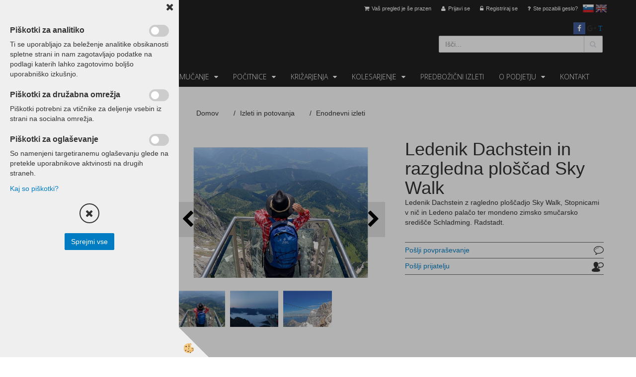

--- FILE ---
content_type: text/html
request_url: https://www.abctour.si/izleti-in-potovanja/enodnevni-izleti/ledenik-dachstein-in-razgledna-ploscad-sky-walk
body_size: 16106
content:
<!DOCTYPE html><html lang="sl"><head><meta charset="utf-8"><title>Ledenik Dachstein in razgledna ploščad Sky Walk  | Abctour</title>
<meta name="description" content="Enodnevni izleti. Enodnevni izleti. Izleti in potovanja. Ledenik Dachstein in razgledna ploščad Sky Walk. Ledenik Dachstein z ragledno ploščadjo Sky Walk, Stopnicami v nič in Ledeno palačo ter mondeno zimsko smučarsko središče Schladming. Radstadt." />
<link rel="alternate" hreflang="sl" href="/izleti-in-potovanja/enodnevni-izleti/ledenik-dachstein-in-razgledna-ploscad-sky-walk" />
<link rel="alternate" href="/izleti-in-potovanja/enodnevni-izleti/ledenik-dachstein-in-razgledna-ploscad-sky-walk" hreflang="x-default" /><link rel="canonical" href="https://www.abctour.si/izleti-in-potovanja/enodnevni-izleti/ledenik-dachstein-in-razgledna-ploscad-sky-walk" />
<meta property="fb:app_id" content="" />
<meta property="og:title" content="Ledenik Dachstein in razgledna ploščad Sky Walk" />
<meta property="og:image" content="https://www.abctour.si/media/SlikeIT/treppe-ins-nichts.jpg" />
<meta property="og:type" content="product" />
<meta property="og:url" content="https://www.abctour.si/izleti-in-potovanja/enodnevni-izleti/ledenik-dachstein-in-razgledna-ploscad-sky-walk" />
<meta property="og:description" content="Ledenik Dachstein z ragledno ploščadjo Sky Walk, Stopnicami v nič in Ledeno palačo ter mondeno zimsko smučarsko središče Schladming. Radstadt." />
<script type="text/javascript">document.addEventListener("DOMContentLoaded", function(event) {ExternalJSArtikelView(95496,,'sl');});</script><meta name="viewport" content="width=device-width, initial-scale=1.0"><link rel="stylesheet" href="/skins/general.css"><link rel="stylesheet" href="/skins/body.css"><link rel="icon" href="/favicon.ico" /><script defer type="text/javascript" src="/js/all.js?5.702" onload="Initialize();"></script><script defer type="text/javascript" src="/js/js_swiper.js?5.702"></script><script defer type="text/javascript" src="/js/sl/js_validation.js?5.702"></script><script defer type="text/javascript" src="/js/sl/js_custom.js?5.702"></script><script>document.addEventListener("DOMContentLoaded", function(event) { gtag('consent', 'default', {'ad_storage': 'denied','ad_user_data': 'denied','ad_personalization': 'denied','analytics_storage': 'denied','functionality_storage': 'denied','personalization_storage': 'denied','security_storage ': 'granted'});if (jQuery.cookie('cc_anali') == 'true')
{
gtag('consent','update', {'analytics_storage':'granted'});}if (jQuery.cookie('cc_chat') == 'true')
{
gtag('consent','update', {'functionality_storage':'granted'});}if (jQuery.cookie('cc_adwords') == 'true')
{
gtag('consent','update', {'ad_personalization':'granted','ad_storage':'granted','ad_user_data':'granted','personalization_storage':'granted'});}});</script><script type="text/javascript">
(function(w,d,s,l,i){w[l]=w[l]||[];w[l].push({'gtm.start': 
new Date().getTime(),event:'gtm.js'});var f=d.getElementsByTagName(s)[0], 
j=d.createElement(s),dl=l!='dataLayer'?'&l='+l:'';j.async=true;j.src=
'//www.googletagmanager.com/gtm.js?id='+i+dl;f.parentNode.insertBefore(j,f);
})(window,document,'script','dataLayer','GTM-TV9HDR');
</script></head><body class="p-sl  wsdetailart">
<div id="boostpage"></div><div class="modal fade" id="elModal" tabindex="-1" role="dialog" aria-labelledby="elModal" aria-hidden="true"><div class="modal-dialog" id="elModalDialog"><div class="modal-content"><div class="modal-header" id="elModalHeaderId">vsebina glave</div><div class="modal-body" id="elModalBodyId">vsebina body</div><div class="modal-footer" id="elModalFooterId"></div></div></div></div><script></script><script id="mcjs">!function(c,h,i,m,p){m=c.createElement(h),p=c.getElementsByTagName(h)[0],m.async=1,m.src=i,p.parentNode.insertBefore(m,p)}(document,"script","https://chimpstatic.com/mcjs-connected/js/users/5eb8d8b4687260fee9868a2f8/ab98377af7c53dc7d5218f411.js");</script>
<section class="back_banner"><div class="back_banner_opacity"></div></section>
<div class="global_containter">
<section class="cart_container">
	<div class="container">
		<div class="row">
        	<div class="cart_top"><div class="innerbox"><div class="carttop"> <div class="jeziki"><div class="lan_a_sl"><a href="/potovanja-in-izleti">slovensko</a></div><div class="lan_en"><a href="/home">English</a></div></div> <div class="kosaricaakcije"><div class="kosaricaakcije_prijavi"><a href="#" rel="nofollow" data-toggle="modal" data-target="#sheet" id="see"><i class="fa fa-user"></i><span>Prijavi se</span></a></div><div class="kosaricaakcije_registriraj"><a href="#" rel="nofollow" data-toggle="modal" data-target="#sheet2" id="see2"><i class="fa fa-unlock-alt"></i><span>Registriraj se</span></a></div><div class="kosaricaakcije_forgotpass"><a href="#" rel="nofollow" data-toggle="modal" data-target="#sheet3" id="see3"><i class="fa fa-question"></i><span>Ste pozabili geslo?</span></a></div></div> <div class="stanjekosarice"><div id="cart_info"><div class="stanjekosarice_carticon"><a href="#" rel="nofollow" data-toggle="modal" data-target="#popupCart"><img src="/images/site/cart.png" alt="Vaša košarica" /></a></div><div class="stanjekosarice_stanje" id="sitecart_vasakosara"><a href="#" rel="nofollow" data-toggle="modal" data-target="#popupCart"><i class="fa fa-shopping-cart"></i><span>Vaš pregled je še prazen</span></a></div></div></div> <div class="wishlist"></div> </div> <div class="modal fade" id="popupCart" tabindex="-1" role="dialog" aria-labelledby="popupCart" aria-hidden="true"><div class="modal-dialog">	<div class="modal-content">		<div class="modal-header"><button type="button" class="close" data-dismiss="modal" aria-hidden="true"><i class="fa fa-times"></i></button><div class="modal-title h4">Stanje pregleda</div></div>		<div class="modal-body">Vaš pregled je še prazen</div>		<div class="modal-footer">			<button type="button" class="btn btn-default" data-dismiss="modal">Zapri pregled</button>		</div>	</div></div></div> <div class="modal fade" id="sheet" tabindex="-1" role="dialog" aria-labelledby="sheet" aria-hidden="true">	<div class="modal-dialog">	 <div class="modal-content"> <form method="post" id="frmlogin" name="frmlogin" action="#">	  <div class="modal-header"><button type="button" class="close" data-dismiss="modal" aria-hidden="true"><i class="fa fa-times"></i></button><div  class="modal-title h4">Prijavite se v spletno trgovino</div></div> 	 <div class="modal-body">		  <div class="row loginmodal">			  <div class="carttop_inputs_medium"><div class="form-group"><input class="form-control" name="form_username" type="email" placeholder="Uporabniško ime" /></div></div>		 		<div class="carttop_inputs_medium"><div class="form-group"><input class="form-control" name="form_password" type="password" placeholder="Geslo" /></div></div>			</div>		 </div>    <div class="modal-footer">			<a href="#" rel="nofollow" data-toggle="modal" data-target="#sheet3" id="see3"><span>Ste pozabili geslo?</span></a>     <button type="button" class="btn btn-default" data-dismiss="modal">Zapri</button>     <button type="submit" class="btn btn-primary">Prijavi</button>    </div>	 </form>   </div>  </div> </div> <div class="modal fade" id="sheet2" tabindex="-1" role="dialog" aria-labelledby="sheet2" aria-hidden="true">	 <div class="modal-dialog">		<div class="modal-content">		 <div class="modal-header"><button type="button" class="close" data-dismiss="modal" aria-hidden="true"><i class="fa fa-times" ></i></button><div class="modal-title h4">Registracija</div>		<div class="modal-texttop"></div>		</div> 	 <div class="modal-body"><div id="skrijse"><ul class="nav nav-tabs">	<li class="active"><a href="#regfizicne" data-toggle="tab">REGISTRACIJA (fizične osebe)</a></li>	<li><a href="#regpravne" data-toggle="tab">REGISTRACIJA (pravne osebe)</a></li></ul></div><div class="tab-content"> <div class="tab-pane active" id="regfizicne">		<form method="post" name="frmregfiz" id="frmregfiz" action="#">			<input type="hidden" name="partner" value="1" />			<input type="hidden" name="baza" value="gen157" />			<div class="row"><div class="carttop_maintitle"><p>Registracija za fizične osebe</p></div></div>			<div class="row loginmodal">				<div class="carttop_inputs_medium"><div class="form-group"><input class="form-control" autocomplete="email" type="text" name="form_email" value="" placeholder="Email:" /></div></div>				<div class="carttop_inputs_medium"><div class="form-group"><input class="form-control" autocomplete="email" type="text"  name="form_email2" value="" maxlength="50" placeholder="Ponovi Email:" /></div></div>				<div class="carttop_inputs_medium"><div class="form-group"><input class="form-control" type="password" name="form_geslo"  maxlength="50" placeholder="Geslo:" /></div></div>				<div class="carttop_inputs_medium"><div class="form-group"><input class="form-control" type="password" name="form_geslo2" maxlength="50"  placeholder="Ponovi Geslo:" /></div></div>			</div>			<div class="row"><div class="carttop_maintitle"><p>Podatki plačnika</p></div></div>			<div class="row loginmodal">				<div class="carttop_inputs_xlarge"><div class="form-group" id="SelectCboxDrzFiz"></div></div>				<div class="carttop_inputs_medium"><div class="form-group"><input class="form-control" autocomplete="given-name" type="text" name="kime" value="" maxlength="50" placeholder="Ime:" /></div></div>				<div class="carttop_inputs_medium"><div class="form-group"><input class="form-control" autocomplete="family-name" type="text" name="kpriimek" value="" maxlength="50" placeholder="Priimek:" /></div></div>				<div class="carttop_inputs_xlarge"><div class="form-group"><input class="form-control" autocomplete="street-address" type="text" name="knaslov" value="" maxlength="50" placeholder="Naslov:" /></div></div>				<div class="carttop_inputs_small"><div class="form-group"><input class="form-control" autocomplete="postal-code" onkeyup="FillPostName(this, $('#cboxRegFiz').val(),'kkrajfiz');" type="text"  name="kpostnast"  value="" placeholder="Poštna št." /></div></div>				<div class="carttop_inputs_large"><div class="form-group"><input class="form-control" autocomplete="address-level2" type="text" name="kkraj" id="kkrajfiz" value="" maxlength="50" placeholder="Poštna številka / pošta:" /></div></div>				<div class="carttop_inputs_medium"><div class="form-group"><input class="form-control" autocomplete="tel" type="text" name="ktelefon" value="" maxlength="50" placeholder="Telefon:"></div></div>				<div class="carttop_inputs_large"><div class="form-group"><input class="form-checkbox" type="checkbox" name="cboxGdprSpl"/>Strinjam se s&nbsp;<a onclick="ShowModalPopup('/ajax_splosnipogoji.asp?mid=sl','','elModal-lg OnTop');" title="terms">splošnimi pogoji poslovanja podjetja</a></div></div>				<div class="carttop_inputs_large"><div class="form-group"><input class="form-checkbox" type="checkbox" name="cboxGdprSeg"/>Strinjam se z uporabo podatkov za namen profiliranja/segmentiranja</div></div>			</div>   <div class="register_frmbtn"><div class="modal-textbottom"></div>	<button type="button" class="btn btn-default" data-dismiss="modal">Zapri</button> <button type="submit" class="btn btn-primary">Registriraj se</button></div>		</form> </div><div class="tab-pane" id="regpravne">		<form name="frmregpra" id="frmregpra" method="post" action="#" novalidate="novalidate" >			<input type="hidden" name="partner" value="2" />			<input type="hidden" name="baza" value="gen157" />			<input type="hidden" id="taxvalid" name="taxvalid" value="false" />    		<div class="row"><div class="carttop_maintitle"><p>Registracija za pravne osebe</p></div></div>			<div class="row loginmodal">    		<div class="carttop_inputs_medium"><div class="form-group"><input class="form-control" type="text" name="form_email" value="" maxlength="50" placeholder="Email:" /></div></div>    		<div class="carttop_inputs_medium"><div class="form-group"><input class="form-control" type="text" name="form_email2" value="" maxlength="50" placeholder="Ponovi Email:" /></div></div>    		<div class="carttop_inputs_medium"><div class="form-group"><input class="form-control" type="password"  name="form_geslo" value="" maxlength="50" placeholder="Geslo:" /></div></div>    		<div class="carttop_inputs_medium"><div class="form-group"><input class="form-control" type="password"  name="form_geslo2" value="" maxlength="50" placeholder="Ponovi Geslo:" /></div></div>		</div>    		<div class="row"><div class="carttop_maintitle"><p>Podatki podjetja</p></div></div>			<div class="row loginmodal"><div class="carttop_inputs_medium"><div class="form-group vatinput"><select id="vatnumberprefix" name="vatnumberprefix" class="vatpredpona"><option selected="selected">SI</option></select><input class="form-control" type="text" name="form_davcna" id="vatnumber" value="" maxlength="20" placeholder="Davčna številka" /></div></div>				<div class="carttop_inputs_small"><div class="form-group"><button id="vatbuttoncheckerreg" type="button" onclick="CheckVatNumberReg('VALID','NOT VALID', 'False');" class="btn btn-default">Preveri</button></div></div>				<div class="carttop_inputs_small"><div class="form-group" id="tax_response"></div></div>    		<div class="carttop_inputs_large"><div class="form-group"><input class="form-control" type="text" name="form_podjetje" value="" maxlength="52" placeholder="Ime podjetja:" /></div></div>    		<div class="carttop_inputs_xlarge"><div class="form-group"><input class="form-control" type="text" name="form_naslov" value="" maxlength="100" placeholder="Naslov:" /></div></div>    		<div class="carttop_inputs_small"><div class="form-group"><input class="form-control" type="text" name="form_postnast"  value="" placeholder="Poštna št." /></div></div>			<div class="carttop_inputs_large"><div class="form-group"><input class="form-control" type="text" name="form_kraj" value="" maxlength="50" placeholder="Poštna številka / pošta:" /></div></div>		</div>    		<div class="row"><div class="carttop_maintitle"><p>Podatki plačnika</p></div></div>			<div class="row loginmodal">				<div class="carttop_inputs_xlarge"><div class="form-group" id="SelectCboxDrzPra"></div></div>				<div class="carttop_inputs_medium"><div class="form-group"><input class="form-control" type="text" name="kime" value="" maxlength="50" placeholder="Ime:" /></div></div>				<div class="carttop_inputs_medium"><div class="form-group"><input class="form-control" type="text" name="kpriimek" value="" maxlength="50" placeholder="Priimek:" /></div></div>				<div class="carttop_inputs_xlarge"><div class="form-group"><input class="form-control" type="text" name="knaslov" value="" maxlength="50" placeholder="Naslov:" /></div></div>				<div class="carttop_inputs_small"><div class="form-group"><input class="form-control" type="text" onkeyup="FillPostName(this, $('#cboxRegPra').val(),'kkrajpra');" name="kpostnast" value="" placeholder="Poštna št." /></div></div>				<div class="carttop_inputs_large"><div class="form-group"><input class="form-control" type="text" name="kkraj" id="kkrajpra" value="" maxlength="50" placeholder="Poštna številka / pošta:" /></div></div>				<div class="carttop_inputs_medium"><div class="form-group"><input class="form-control" type="text" name="ktelefon" value="" maxlength="50" placeholder="Telefon:"></div></div>				<div class="carttop_inputs_large"><div class="form-group"><input class="form-checkbox" type="checkbox" name="cboxGdprSpl"/>Strinjam se s&nbsp;<a onclick="ShowModalPopup('/ajax_splosnipogoji.asp?mid=sl','','elModal-lg OnTop');" title="terms">splošnimi pogoji poslovanja podjetja</a></div></div>				<div class="carttop_inputs_large"><div class="form-group"><input class="form-checkbox" type="checkbox" name="cboxGdprSeg"/>Strinjam se z uporabo podatkov za namen profiliranja/segmentiranja</div></div>		</div>   <div class="register_frmbtn">	<button type="button" class="btn btn-default" data-dismiss="modal">Zapri</button> <button type="submit" class="btn btn-primary">Registriraj se</button></div>		</form></div></div></div></div></div></div><div class="modal fade" id="sheet3" tabindex="-1" role="dialog" aria-labelledby="sheet3" aria-hidden="true">		<form method="post" id="frmforgotpass" name="frmforgotpass">		<input type="hidden" name="tokenforgotpass" value="256506309"/>		<div class="modal-dialog">			<div class="modal-content">				<div class="modal-header"><button type="button" class="close" data-dismiss="modal" aria-hidden="true"><i class="fa fa-times"></i></button><div class="modal-title h4">Ste pozabili geslo?</div></div> 			<div class="modal-body">						<div class="row loginmodal"><div class="carttop_inputs_xlarge"><div class="form-group"><input class="form-control" name="form_forgotemail" id="form_forgotemail" type="email" placeholder="Email:"></div></div></div>						<div class="divSuccess" id="divSuccess"></div>				</div>      <div class="modal-footer">        <button type="button" class="btn btn-default" data-dismiss="modal">Zapri</button>        <button type="submit" class="btn btn-primary">Pošljite mi geslo</button>      </div>    </div>  </div>	</form></div><script type="text/javascript">document.addEventListener("DOMContentLoaded", function(event) { LoadDrzave('sl');$('#sheet2').on('show.bs.modal', function (e){$('#frmregfiz').bootstrapValidator({message: 'Polje je obvezno',feedbackIcons: {valid: 'fa fa-check', invalid: 'fa fa-times', validating: 'fa fa-refresh'},submitHandler: function(validator, form, submitButton) {RegisterUser(form, 'sl', validator);},fields: { form_email: {validators: {notEmpty: {message: 'Polje je obvezno'},emailAddress: {message: 'Prosimo vpišite pravi E-naslov'},stringLength: { min: 0, message: 'Uporabnik z emailom že obstaja'},}},form_email2: {validators: {notEmpty: {message: 'Polje je obvezno'},identical:{field:'form_email',message:'Email naslova se ne ujemata'},stringLength: { min: 0, message: 'Email naslova se ne ujemata'},}},form_geslo: {validators: {notEmpty: {message: 'Polje je obvezno'},stringLength: { min: 6,max: 30, message: 'Polje zahteva 6 znakov'},}},form_geslo2: {validators: {notEmpty: {message: 'Polje je obvezno'},identical:{field:'form_geslo',message:'Gesli se ne ujemata'},}},kime: {validators: {notEmpty: {message: 'Polje je obvezno'},stringLength: { min: 2, max:50, message: 'Polje zahteva 2 znakov'},}},kpriimek: {validators: {notEmpty: {message: 'Polje je obvezno'},stringLength: { min: 3, max:50, message: 'Polje zahteva 5 znakov'},}},ktelefon: {validators: {notEmpty: {message: 'Polje je obvezno'},stringLength: { min: 9, max:20, message: 'Polje zahteva 9 znakov'},}},knaslov: {validators: {notEmpty: {message: 'Polje je obvezno'},stringLength: { min: 3, max:50, message: 'Polje zahteva 5 znakov'},}},kpostnast: {validators: {notEmpty: {message: 'Polje je obvezno'},}},kkraj: {validators: {notEmpty: {message: 'Polje je obvezno'},stringLength: { min: 2, max:50, message: 'Polje zahteva 2 znakov'},}},cboxGdprSpl: {validators: {notEmpty: {message: 'Polje je obvezno'},}},}});});$('#sheet2').on('show.bs.modal', function (e){$('#frmregpra').bootstrapValidator({message: 'Polje je obvezno',feedbackIcons: {valid: 'fa fa-check', invalid: 'fa fa-times', validating: 'fa fa-refresh'},submitHandler: function(validator, form, submitButton) {RegisterUser(form, 'sl', validator);},fields: { form_email: {validators: {notEmpty: {message: 'Polje je obvezno'},emailAddress: {message: 'Prosimo vpišite pravi E-naslov'},stringLength: { min: 0, message: 'Uporabnik z emailom že obstaja'},}},form_email2: {validators: {identical:{field:'form_email', message:'Prosimo vpišite pravi E-naslov'},stringLength: { min: 0, message: 'Email naslova se ne ujemata'},}},form_geslo: {validators: {notEmpty: {message: 'Polje je obvezno'},stringLength: { min: 6,max: 30, message: 'Polje zahteva 6 znakov'},}},form_geslo2: {validators: {notEmpty: {message: 'Polje je obvezno'},identical:{field:'form_geslo',message:'Gesli se ne ujemata'},}},form_davcna: {validators: {notEmpty: {message: 'Polje je obvezno'},}},form_ddvDa: {validators: {notEmpty: {message: 'Polje je obvezno'},}},form_podjetje: {validators: {notEmpty: {message: 'Polje je obvezno'},stringLength: { min: 4, max:50, message: 'Polje zahteva 5 znakov'},}},form_naslov: {validators: {notEmpty: {message: 'Polje je obvezno'},stringLength: { min: 4, max:50, message: 'Polje zahteva 5 znakov'},}},form_postnast: {validators: {notEmpty: {message: 'Polje je obvezno'},}},form_kraj: {validators: {notEmpty: {message: 'Polje je obvezno'},stringLength: { min: 2, max:50, message: 'Polje zahteva 2 znakov'},}},kime: {validators: {notEmpty: {message: 'Polje je obvezno'},stringLength: { min: 2, max:50, message: 'Polje zahteva 2 znakov'},}},kpriimek: {validators: {notEmpty: {message: 'Polje je obvezno'},stringLength: { min: 2, max:50, message: 'Polje zahteva 2 znakov'},}},ktelefon: {validators: {notEmpty: {message: 'Polje je obvezno'},stringLength: { min: 9, max:20, message: 'Polje zahteva 9 znakov'},}},knaslov: {validators: {notEmpty: {message: 'Polje je obvezno'},stringLength: { min: 3, max:50, message: 'Polje zahteva 5 znakov'},}},kpostnast: {validators: {notEmpty: {message: 'Polje je obvezno'},}},kkraj: {validators: {notEmpty: {message: 'Polje je obvezno'},stringLength: { min: 2, max:50, message: 'Polje zahteva 2 znakov'},}},cboxGdprSpl: {validators: {notEmpty: {message: 'Polje je obvezno'},}},}});});$('#sheet3').on('show.bs.modal', function (e){$('#frmforgotpass').bootstrapValidator({message: 'Polje je obvezno',feedbackIcons: {valid: 'fa fa-unlock', invalid: 'fa fa-times', validating: 'fa fa-refresh'},submitHandler: function(validator, form, submitButton) {ForgetPassword(form, validator);},
fields: { form_forgotemail: {validators: {notEmpty: {message: 'Polje je obvezno'},emailAddress: {message: 'Prosimo vpišite pravi E-naslov'},stringLength: { min: 0, message: 'Uporabnik z email naslovom ne obstaja'},}},}});});$('#sheet').on('show.bs.modal', function (e){$('#frmlogin').bootstrapValidator({live: 'disabled',message: 'Polje je obvezno',feedbackIcons: {valid: 'fa fa-unlock', invalid: 'fa fa-times', validating: 'fa fa-refresh'},submitHandler: function(validator, form, submitButton) {LoginAuth(form, validator);},fields: { form_username: { validators: {notEmpty: {message: 'Polje je obvezno'},stringLength: {min: 4,message: 'Polje je obvezno'},}},form_password: {validators: {notEmpty: {message: 'Polje je obvezno'},stringLength: {min: 1,message: 'Geslo ni pravilno'},}}}});}); });</script> <script>document.addEventListener('DOMContentLoaded', function(event){
(function(d, s, id) {
var js, fjs = d.getElementsByTagName(s)[0];if (d.getElementById(id)) return;js = d.createElement(s); js.id = id;js.src = "//connect.facebook.net/en_US/sdk.js";fjs.parentNode.insertBefore(js, fjs);}(document, 'script', 'facebook-jssdk'));
});</script></div></div>
        </div>
	</div>
</section>
<header>
	<div class="container">
		<div class="row">
            <div class="logo"><div class="innerbox"><a href="/potovanja-in-izleti" ><img src="/images/site/sl/logo.png" alt="Abctour - Slovenia Holiday Tour" title="Abctour - Slovenia Holiday Tour" /></a></div></div>
            <div class="head_icons">
            	<div class="sloganbox"><div class="innerbox"></div></div>
                <div class="corisbox"><div class="innerbox"></div></div>
            </div>
            <div class="search">
            	<div class="headsocial"><p><a href="https://www.facebook.com/Abctour.potovanja/" target="_blank"><i class="fa fa-facebook">&nbsp;</i></a> <i class="fa fa-google-plus"><a href="https://plus.google.com/+Sloveniaholiday-Abctour" target="_blank">&nbsp;</a><a href="https://twitter.com/Abctour_izleti">T</a></i></p>
</div>
            	<div class="innerbox"><form role="form" method="post" id="webshopsearchbox" action="/default.asp?mid=sl&amp;pID=webshopsearch"><div class="input-group"><input autocomplete="off" class="form-control" data-placement="bottom" data-trigger="manual" onfocus="FocusGet(this);" onfocusout="FocusLost(this);" data-toggle="popover" type="text" name="txtsearchtext" id="txtsearchtext" value=""  placeholder="Išči..."/><div class="popover" id="popoversearch"></div><span class="input-group-btn"><button id="src_button" class="btn btn-default" type="submit"><i class="fa fa-search"></i><span>IŠČI</span></button></span></div></form><script type="text/javascript">document.addEventListener('DOMContentLoaded', function(event){var timer;var timeout = 600;$('#txtsearchtext').keyup(function(){clearTimeout(timer);if ($('#txtsearchtext').val) {var oTxt = $('#txtsearchtext').val();if (oTxt.length>2){timer = setTimeout(function(){var v = '<div class="arrow"></div><div class="popover-content"><div id="vsebinapopover">' + $.ajax({type:'POST', url:'/ajax_search.asp?mid=sl', async: false, data: {searchstr:oTxt, jezik:'sl'}}).responseText + '</div></div>';$('#popoversearch').html(v);$('#popoversearch').addClass('sactive fade bottom in');}, timeout);}}});});function FocusGet(oTextBox){if(oTextBox.value.length>2){$('#popoversearch').addClass('sactive fade bottom in');}}function FocusLost(oTextBox){if ($('#vsebinapopover:hover').length == 0){$('#popoversearch').removeClass('sactive fade bottom in');}}</script></div>
            </div>
        </div>
    </div>
</header>
<section class="mobile_cart_container visible-xs">
	<div class="container">
		<div class="row">
        	<div class="mobilecartbox">
            	<div class="mobile_cart_menushop"><a onclick="ToggleMenu();" id="showLeft"><i class="fa fa-angle-right"></i> Menu</a></div>
                <div class="mobile_cart_menu"><a data-toggle="collapse" data-target=".navbar-collapse"><i class="fa fa-bars"></i> Podrobno</a></div>
                <div class="mobile_cart_cart"><a data-toggle="modal" data-target="#popupCart"><i class="fa fa-shopping-cart"></i> Košarica</a></div>
            </div>
		</div>
    </div>
</section>
<nav>
	<div class="container">
        <div class="row"><div class="navbar-collapse collapse"><ul class="nav navbar-nav"><li class="active dropdown"><a class="dropdown-toggle" data-toggle="dropdown" href="#">Izleti in potovanja</a><ul class="dropdown-menu"><li><a href="/izleti-potovanja/potovanja">Potovanja</a><ul class="dropdown-menu"><li><a href="/default.asp?mid=sl&pid=modul_it&wid=13461">Potovanja</a></li></ul></li><li><a href="/izleti-potovanja/enodnevni-izleti">Enodnevni izleti</a><ul class="dropdown-menu"><li><a href="/default.asp?mid=sl&pid=modul_it&wid=13460">Enodnevni izleti</a></li></ul></li><li><a href="/izleti-skupine">Izleti za skupine</a><ul class="dropdown-menu"><li><a href="/default.asp?mid=sl&pid=modul_it&wid=13781">Izlet za skupine</a></li></ul></li></ul></li><li class="dropdown"><a class="dropdown-toggle" data-toggle="dropdown" href="#">Prevozi</a><ul class="dropdown-menu"><li><a href="/default.asp?mid=sl&pid=modul_it&wid=13797">Enodnevni izleti s kombijem</a><ul class="dropdown-menu"><li><a href="/default.asp?mid=sl&pid=modul_it&wid=13798">Enodnevni izleti </a></li></ul></li><li><a href="/default.asp?mid=sl&pid=modul_it&wid=13799">Potovanja s kombijem</a><ul class="dropdown-menu"><li><a href="/default.asp?mid=sl&pid=modul_it&wid=13800">Potovanja s kombijem</a></li></ul></li><li><a href="/default.asp?mid=sl&pid=modul_it&wid=13801">Prevoz oseb</a><ul class="dropdown-menu"><li><a href="/default.asp?mid=sl&pid=modul_it&wid=13802">Prevoz oseb</a></li></ul></li><li><a href="/default.asp?mid=sl&pid=modul_it&wid=13803">Transferji</a><ul class="dropdown-menu"><li><a href="/default.asp?mid=sl&pid=modul_it&wid=13804">Transferji</a></li></ul></li><li><a href="/default.asp?mid=sl&pid=modul_it&wid=13805">Enodnevni izleti z avtobusom</a><ul class="dropdown-menu"><li><a href="/default.asp?mid=sl&pid=modul_it&wid=13806">Enodnevni izleti z avtobusom</a></li></ul></li><li><a href="/default.asp?mid=sl&pid=modul_it&wid=13807">Potovanja z avtobusom</a><ul class="dropdown-menu"><li><a href="/default.asp?mid=sl&pid=modul_it&wid=13808">Potovanja z avtobusom</a></li></ul></li></ul></li><li class="dropdown"><a class="dropdown-toggle" data-toggle="dropdown" href="#">Smučanje</a><ul class="dropdown-menu"><li><a href="/default.asp?mid=sl&pid=modul_it&wid=13454">Smučanje</a><ul class="dropdown-menu"><li><a href="/default.asp?mid=sl&pid=modul_it&wid=13743">Smučanje</a></li></ul></li><li><a href="/default.asp?mid=sl&pid=modul_it&wid=13847">Ski opening</a><ul class="dropdown-menu"><li><a href="/default.asp?mid=sl&pid=modul_it&wid=13848">Ski opening</a></li></ul></li></ul></li><li class="dropdown"><a class="dropdown-toggle" data-toggle="dropdown" href="#">Počitnice</a><ul class="dropdown-menu"><li><a href="/default.asp?mid=sl&pid=modul_it&wid=13719">Počitnice Slovenija</a><ul class="dropdown-menu"><li><a href="/default.asp?mid=sl&pid=modul_it&wid=13720">Počitnice Slovenija</a></li></ul></li><li><a href="/pocitnice/hrvaska">Počitnice Hrvaška</a><ul class="dropdown-menu"><li><a href="/default.asp?mid=sl&pid=modul_it&wid=13760">Počitnice Hrvaška</a></li></ul></li><li><a href="/default.asp?mid=sl&pid=modul_it&wid=13787">Počitnice Tunizija</a><ul class="dropdown-menu"><li><a href="/pocitnice/pocitnice-tunizija/pocitnice-hotel">Počitnice Tunizija</a></li></ul></li><li><a href="/default.asp?mid=sl&pid=modul_it&wid=13814">Počitnice ostalo</a><ul class="dropdown-menu"><li><a href="/default.asp?mid=sl&pid=modul_it&wid=13815">Počitnice ostalo</a></li></ul></li><li><a href="/pocitnice/pocitnice-egipt/pocitnice-hurgada">Počitnice Egipt</a><ul class="dropdown-menu"><li><a href="/default.asp?mid=sl&pid=modul_it&wid=13837">Počitnice Egipt Hurgada</a></li><li><a href="/default.asp?mid=sl&pid=modul_it&wid=13838">Počitnice Egipt Sharm el Sheik</a></li><li><a href="/default.asp?mid=sl&pid=modul_it&wid=13844">Križarjenje po Nilu</a></li><li><a href="/default.asp?mid=sl&pid=modul_it&wid=13845">Počitnice Egipt Makadi Bay</a></li></ul></li></ul></li><li class="dropdown"><a class="dropdown-toggle" data-toggle="dropdown" href="#">Križarjenja</a><ul class="dropdown-menu"><li><a href="/krizarjenja-reke">Križarjenja po rekah</a><ul class="dropdown-menu"><li><a href="/default.asp?mid=sl&pid=modul_it&wid=13762">Križarjenja po rekah</a></li></ul></li><li><a href="/krizarjenja-morje">Križarjenja po morju</a><ul class="dropdown-menu"><li><a href="/krizarjenja/krizarjenja-po-morju/">križarjenja, križarjenja po morju</a></li></ul></li></ul></li><li class="dropdown"><a class="dropdown-toggle" data-toggle="dropdown" href="#">Kolesarjenje</a><ul class="dropdown-menu"><li><a href="/default.asp?mid=sl&pid=modul_it&wid=13817">Enodnevni izleti s kolesom</a><ul class="dropdown-menu"><li><a href="/default.asp?mid=sl&pid=modul_it&wid=13821">Enodnevni izleti s kolesom</a></li></ul></li><li><a href="/default.asp?mid=sl&pid=modul_it&wid=13818">potovanja s kolesom</a><ul class="dropdown-menu"><li><a href="/default.asp?mid=sl&pid=modul_it&wid=13822">potovanja s kolesom</a></li></ul></li><li><a href="/default.asp?mid=sl&pid=modul_it&wid=13819">za zaključene skupine</a><ul class="dropdown-menu"><li><a href="/default.asp?mid=sl&pid=modul_it&wid=13823">za zaključene skupine</a></li></ul></li></ul></li><li class=""><a  href="/predbozicni-izleti">Predbožični izleti</a></li><li id="xxopodjetju" class="dropdown"><a class="dropdown-toggle" data-toggle="dropdown" href="#">O podjetju</a><ul class="dropdown-menu"><li><a href="/o-nas/o-nas">O nas</a></li><li><a href="/o-nas/agencija">Turistična agencija</a></li><li><a href="/o-nas/kje-se-nahajamo">Kje se nahajamo</a></li><li><a href="/o-nas/vizija-podjetja">Vizija</a></li><li><a href="/o-nas/podatki-podjetja">Podatki podjetja</a></li></ul></li><li id="xxkontakt" class=""><a  href="/kontakt">Kontakt</a></li><script type="text/javascript">document.addEventListener("DOMContentLoaded", function(event) { });</script></ul></div></div>        
	</div>
</nav>
<section class="maincontent">
    <div class="container">
        <div class="row">
        	<div class="mainleft" id="LeftMenu">
            	<div class="closeleftmenu">
                	<div class="row"><a onclick="ToggleMenu();"><i class="fa fa-arrow-circle-left"></i> Zapri</a></div>
                </div>
                <div class="seknavi">
                	<div class="row">
                        <div class="seknavibox">
                            <div></div>
                            <div><div class="naviit_menu"><div id="navi_it" class="navi_it arrowlistmenu"><ul><li name="navi13686" id="navi13686" ><a href="/izleti-potovanja"><span>Izleti in potovanja</span></a><ul><li name="navi13451" id="navi13451" class="sekundarna"><a href="/izleti-potovanja/potovanja">Potovanja</a><ul><li name="navi13461" style="display:none;" id="navi13461"  class="terciarna"><a href=" /default.asp?mid=sl&pid=modul_it&wid=13461">Potovanja</a></li></ul></li><li name="navi13448" id="navi13448" class="sekundarna"><a href="/izleti-potovanja/enodnevni-izleti">Enodnevni izleti</a><ul><li name="navi13460" style="display:none;" id="navi13460"  class="terciarna"><a href=" /default.asp?mid=sl&pid=modul_it&wid=13460">Enodnevni izleti</a></li></ul></li><li name="navi13779" id="navi13779" class="sekundarna"><a href="/izleti-skupine">Izleti za skupine</a><ul><li name="navi13781" style="display:none;" id="navi13781"  class="terciarna"><a href=" /default.asp?mid=sl&pid=modul_it&wid=13781">Izlet za skupine</a></li></ul></li></ul></li></ul></div></div><script type="text/javascript">document.addEventListener('DOMContentLoaded', function(event) {var parentTag = $('li[name="navi13460"]').parent();$('li[name="navi13460"]').addClass('active open');if (parentTag.get(0)!=null){while(parentTag.get(0).tagName!='DIV'){if (parentTag.get(0).tagName=='LI'){parentTag.addClass('active open');}parentTag = parentTag.parent();}}});</script><p><span class="h7">Kontakt</span></p>

<p>&nbsp;</p>

<p>Preko spodnjega spletnega obrazca nam lahko sporočite va&scaron;e vpra&scaron;anje. Z veseljem vam bomo odgovorili.</p>

<p>&nbsp;</p>
<script> document.addEventListener('DOMContentLoaded', function(event) {RefreshCaptcha();}); </script>

<div class="kontakt_na_strani">
<form action="/frm_kontakt.asp?mid=sl&amp;pid=zahvala_kontakt" id="ContactFormSLO" method="post" name="frmKontakt" onsubmit="return Preveri_frmKontakt(this)" target="_self"><input class="form-control" kl_virtual_keyboard_secure_input="on" name="txtIme" placeholder="Ime" type="text" /> <input class="form-control" kl_virtual_keyboard_secure_input="on" name="txtPriimek" placeholder="Primek" type="text" /> <input class="form-control" name="txtEmail" placeholder="E-mail" type="email" /> <input class="form-control" kl_virtual_keyboard_secure_input="on" name="txtPodjetje" placeholder="Podjetje" type="text" /><textarea class="form-control" name="txtVsebina" placeholder="Sporočilo"></textarea>

<div class="captcha">
<div>Prepi&scaron;ite besedilo iz slike v spodnje polje</div>

<div><img id="image_capthca" /><img onclick="RefreshCaptcha();" src="/images/site/refresh.png" /></div>

<div><input class="form-control" id="captcha" name="captcha" type="text" /></div>
</div>
<button class="btn btn-primary" type="submit">Po&scaron;lji</button></form>
</div>

<table cellpadding="0" cellspacing="0" class="tabelakontakt">
	<tbody>
		<tr>
			<td>
			<p>&nbsp;</p>

			<p>Abctour d.o.o.</p>

			<p>Turistična agencija</p>

			<p>PE Celov&scaron;ka cesta 69, 1000 Ljubljana</p>

			<p>Tel.: + 386 1 431 43 14&nbsp;</p>

			<p>GSM: + 386 40 334 363</p>

			<p>E-mail: info@abctour.si</p>
			</td>
			<td><img src="/media/naslovna/bonitetna-ocena-2018.png" /></td>
		</tr>
	</tbody>
</table>
</div>
                        </div>
                    </div>	
                </div>
            	
                
            </div>
            <div class="mainright" id="mainajax"><ol class="breadcrumb"><li><a href="/potovanja-in-izleti">Domov</a></li><li><a href="/izleti-potovanja">Izleti in potovanja</a></li><li><a href="/izleti-potovanja/enodnevni-izleti">Enodnevni izleti</a></li></ol><div class="detail_izdelka row"><div class="detail_topleft"><div class="innerbox"><div id="primarnaslika"><div class="seznam_razprodano"><a title="stopnice v nič, Dachstein" onclick="ShowModalPopup('/ajax_getArtikelPict.asp?mid=sl&amp;ArtikelID=95496&amp;SlikaID=493743','','modal-lg');"> </a></div><div class="da-swiper-top"><div class="swiper-container" id="swajp-obj-artslika"><div class="swiper-wrapper"><div class="swiper-slide" id="swajp-artslika-1"><div class="detail_slika"><a title="stopnice v nič, Dachstein"><img src="/media/SlikeIT//treppe-ins-nichts.jpg" alt="stopnice v nič, Dachstein" /></a></div></div><div class="swiper-slide" id="swajp-artslika-2"><div class="detail_slika"><a title="razgledna ploščad Sky Walk, ledenik, alpski balkon"><img src="/media/SlikeIT//skywalk-sonnenaufgang.jpg" alt="razgledna ploščad Sky Walk, ledenik, alpski balkon" /></a></div></div><div class="swiper-slide" id="swajp-artslika-3"><div class="detail_slika"><a title="najvišje ležeči most v Avstriji, adrenalin"><img src="/media/SlikeIT//hangebrucke-panorama.jpg" alt="najvišje ležeči most v Avstriji, adrenalin" /></a></div></div></div></div><div class="swiper-button-next" id="swajp-next-artslika"></div><div class="swiper-button-prev" id="swajp-prev-artslika"></div></div><div class="swiper-thumbs"><div class="swiper-container" id="swajp-pag-artslika"><div class="swiper-wrapper"><div class="swiper-slide" id="swajp-artthumbs-1"><img src="/media/SlikeIT//Thumbs/treppe-ins-nichts.jpg" alt="stopnice v nič, Dachstein" /></div><div class="swiper-slide" id="swajp-artthumbs-2"><img src="/media/SlikeIT//Thumbs/skywalk-sonnenaufgang.jpg" alt="razgledna ploščad Sky Walk, ledenik, alpski balkon" /></div><div class="swiper-slide" id="swajp-artthumbs-3"><img src="/media/SlikeIT//Thumbs/hangebrucke-panorama.jpg" alt="najvišje ležeči most v Avstriji, adrenalin" /></div></div></div></div>	<script type="text/javascript">document.addEventListener('DOMContentLoaded', function(event){ var oThumbsSlider = new Swiper('#swajp-pag-artslika', {spaceBetween:10, slidesPerView: 4, watchSlidesVisibility: true, watchSlidesProgress:true}); var galleryTop = new Swiper('#swajp-obj-artslika', {spaceBetween: 10, loop:true, navigation:{nextEl: '#swajp-next-artslika', prevEl: '#swajp-prev-artslika'}, thumbs: {swiper: oThumbsSlider}});galleryTop.on('click', function () {ShowModalPopup('/ajax_getArtikelPict.asp?mid=sl&ArtikelID=95496&OpcijaID=&realindex=' + galleryTop.realIndex + '','','modal-lg');	});});</script></div></div></div><div class="detail_topright"><div class="innerbox"><div class="detail_naziv"><h1>Ledenik Dachstein in razgledna ploščad Sky Walk</h1></div><div class="detail_kropis">Ledenik Dachstein z ragledno ploščadjo Sky Walk, Stopnicami v nič in Ledeno palačo ter mondeno zimsko smučarsko središče Schladming. Radstadt.</div><div class="detail_social"><div class="detail_facebook"><script>document.addEventListener("DOMContentLoaded", function(event) { 	if (jQuery.cookie('cc_social') == 'true'){window.fbAsyncInit = function() {
FB.init({appId      : '',cookie     : true,  xfbml      : true,  version    : 'v2.10' });
};
}});</script><div class="fb-like" data-href="https://www.abctour.si/izleti-in-potovanja/enodnevni-izleti/ledenik-dachstein-in-razgledna-ploscad-sky-walk" data-layout="button_count" data-show-faces="false" data-send="false"></div></div><div class="detail_twitter"><a href="https://twitter.com/share" class="twitter-share-button"></a><script>document.addEventListener("DOMContentLoaded", function(event) { 	if (jQuery.cookie('cc_social') == 'true'){!function(d,s,id){var js,fjs=d.getElementsByTagName(s)[0],p=/^http:/.test(d.location)?'http':'https';if(!d.getElementById(id)){js=d.createElement(s);js.id=id;js.async=true;js.src=p+'://platform.twitter.com/widgets.js';fjs.parentNode.insertBefore(js,fjs);}}(document, 'script', 'twitter-wjs');}});</script></div></div><div class="detail_sifra" id="divSifraID"></div><div class="detail_sifra" id="divOEMID"></div><div id="opt_askabout"><div id="vprasanje_poslano" class="detail_sifra"><div class="detail_vprasanje_opis"><a href="javascript:VprasajPoIzdelku(95496,,'sl');">Pošlji povpraševanje</a></div><div class="detail_vprasanje_value"><img onclick="VprasajPoIzdelku(95496,,'sl');" src="/images/site/vprasanje.png" alt="Pošlji povpraševanje"/></div></div><div id="idVprasanje"></div></div><div id="opt_posljiprijatelju"><div id="prijatelj_poslano" class="detail_sifra"><div class="detail_vprasanje_opis"><a href="javascript:Send2Friend(95496,,'sl');">Pošlji prijatelju</a></div><div class="detail_vprasanje_value"><img onclick="Send2Friend(95496,,'sl');" src="/images/site/posljiprijatelju.png" alt="Pošlji prijatelju"/></div></div><div id="idPosljiPrijatelju"></div></div><div id="divZalogaID" class="detail_zaloga"></div><div id="divDobavaID" class="detail_sifra"></div><div id="divDostavaID" class="ddelivery"></div><div id="divLeanPay" class="lp-cutprice"></div><div id="detail_btnkosarica0"></div><div id="divSeznamZelja" class="detail_sz"></div></div></div><div class="detail_bottom"><div class="innerbox"><div class="zavihki"><ul class="nav nav-tabs" role="tablist"><li role="presentation" id="tablink2" class="active"><a href="#tab2" aria-controls="tab2" role="tab" data-toggle="tab">Opis</a></li></ul><div class="tab-content"><div role="tabpanel" class="tab-pane active" id="tab2"><div class="podrobno_podrobniopis"><h2>Ledenik Dachstein in razgledna plo&scaron;čad Sky Walk</h2>

<section>
<h3>&nbsp;</h3>

<p>Poleg znamenitosti kot so razgledna plo&scaron;čad <strong>Sky Walk</strong>, <em>viseči most</em>, <em>stopnice v nič</em> in l<em>edena palač</em>a, se <strong><em>ledenik Dachstein</em> </strong>pona&scaron;a tudi s čudovito <em>restavracijo</em>, ki je zanimiva tudi zato, ker ravno skoznjo&nbsp;poteka meja med zveznima deželama &Scaron;tajersko&nbsp;in Zgornjo Avstrijo.</p>

<p>&nbsp;</p>

<h3><strong><span class="h7">Program:&nbsp;</span>Ledenik Dachstein in razgledna plo&scaron;čad Sky Walk</strong></h3>

<p>Vožnja skozi <strong>Karavanke</strong>, po <strong>Turski avtocesti</strong> mimo <strong>Radstadta</strong>&nbsp;po dolini reke Enns&nbsp;do <strong>Schladminga</strong>. Majhno rudarsko mesto v avstrijski<strong> zvezni deželi &Scaron;tajerski</strong> je danes priljubljeno smučarsko sredi&scaron;če, obnovljeno pred zadnjim svetovnim prvenstvom v alpskem smučanju. Kraj&scaron;i ogled mesta in nadaljevanje poti proti <strong>Ramsau-u</strong>. Vzpon z gondolo na 2700 m visok<strong> ledenik Dachstein</strong>, kjer se nam odpre dih jemajoč razgled z <em>alpskega balkona</em>, kot nekateri pravijo razgledni plo&scaron;čadi <strong>Sky Walk</strong>. Ljubitelji adrenalina se lahko sprehodijo po najvi&scaron;je ležečem mostu v Avstriji, po t.i.&nbsp;stopnicah&nbsp;v nič ter obi&scaron;čejo ledeno palačo (doplačilo). V restavraciji na ledeniku možnost okrepčila ali uživanja v občudovanju neokrnjene&nbsp;naravi, sledi povratek z gondolo v dolino in ogled zgodovinskega mesteca <strong>Radstadt</strong>. Le-to je znano po parku koles, med katerimi so nekatera vpisana v <strong>Guinessovo knjigo rekordov.</strong> Povratek mimo <strong>Beljaka</strong> proti domu, prihod v večernih urah.<br />
<br />
<span class="h7">Datum odhoda:&nbsp;</span>3. avgust 2019 <strong>za skupine po dogovor</strong>u</p>

<p>&nbsp;</p>

<p><span class="h7">Odhodna mesta:</span></p>

<ul>
	<li>Maribor&nbsp;(pred TC City)&nbsp;ob 4.00</li>
	<li>Slov. Bistrica&nbsp;(pri Sparu ob avtocesti)&nbsp;ob 4.30</li>
	<li>Celje&nbsp;(dvorana Zlatorog)&nbsp;ob 5.00 v</li>
	<li>Ljubljana&nbsp;(Dolgi most) ob cca 6.10</li>
</ul>

<p><span class="h7">Cena: </span></p>

<ul>
	<li>89 EUR iz Maribora, Slovenske&nbsp;Bistrice, Celja</li>
	<li>84&nbsp;EUR iz Ljubljane</li>
</ul>

<p><span class="h7">Cena vključuje:</span></p>

<ul>
	<li>prevoz s turističnim avtobusom,</li>
	<li>vse cestnine, pristojbine in parkirnine,</li>
	<li>vse oglede po programu,</li>
	<li>slov. vodenje in organizacijo</li>
	<li>vključena povratna vozovnica za gondolsko žičnico na ledenik Dachstein</li>
</ul>

<p><span class="h7">Možno doplačilo:&nbsp;</span></p>

<ul>
	<li>za viseči most, ledeno palačo in stopnice v nič: 11 EUR</li>
</ul>

<p>Program zahteva nekaj manj naporne hoje. Priporočamo dobro pohodno obutev ter nepremočljivo oblačilo za primer dežja.<br />
<br />
<span class="h7">Popusti:</span> otrok do 12 let 25% (z dvema odraslima osebama).</p>

<p>&nbsp;</p>

<p><span class="h7">Opomba:</span> Ni stro&scaron;ka prijavnine! Program velja kot končno obvestilo.</p>

<p>&nbsp;</p>

<p>Dodatki podatki na pot: <a href="https://www.derdachstein.at/en/dachstein-glacier-world/glacier-experience/skywalk">Razgledna plo&scaron;čad</a> (originalni jezik), <a href="https://www.schladming-dachstein.at/en/service/infos-from-a-z/Sky-Walk_az_340880">Sky walk </a>(tudi v angl.)</p>
</section>
</div></div></div></div></div></div></div><div class='swiper-container' id='swajp-obj-sor-95496'><div class='swiper-top'><h2>Dodatna ponudba!</h2><ul class='swiper-pagination' id='swajp-pag-sor-95496'></ul></div><div class='swiper-wrapper'><div class="swiper-slide" id="swajp-sor-95496-1"><div class="row seznam_row"><div class="seznam_flex"><div class="artikel_box seznam_box "><div class="innerbox"><div class="seznam_razprodano"><a href="/izleti-in-potovanja/enodnevni-izleti/grossglockner"> </a></div><div class="seznam_slika"><a class="art154201" href="/izleti-in-potovanja/enodnevni-izleti/grossglockner"><img width="10" height="10" src="/images/site/img_loading.gif" alt="Enodnevni izlet Grossglockner Veliki Klek" /></a></div><div class="seznam_podatki"><div class="seznam_naziv"><a href="/izleti-in-potovanja/enodnevni-izleti/grossglockner">Enodnevni izlet Grossglockner Veliki Klek</a></div><div class="seznam_kratkiopis">Enodnevni izlet Grossglockner - Veliki Klek. Postopno vzpenjanje ob reki Möll proti najvišji avstrijski gori. Heiligenblut in obisk tamkajšnje cerkve.</div><div class="adig94321"></div><div class="seznam_cena"><div class="seznam_rednacena"><div class="seznam_cenatxt">Cena od:</div><div class="seznam_cenavalue">63,00&nbsp;€</div></div></div><div class="cd154201"></div></div><div class="seznam_btnvec"><a href="/izleti-in-potovanja/enodnevni-izleti/grossglockner">Abctour turistična agencija</a></div></div></div><div class="artikel_box seznam_box "><div class="innerbox"><div class="seznam_razprodano"><a href="/izleti-in-potovanja/enodnevni-izleti/italijanski-dolomiti"> </a></div><div class="seznam_proizvajalec"><a class="fil259" href="/izleti-in-potovanja/enodnevni-izleti/italijanski-dolomiti"></a></div><div class="seznam_slika"><a class="art154207" href="/izleti-in-potovanja/enodnevni-izleti/italijanski-dolomiti"><img width="10" height="10" src="/images/site/img_loading.gif" alt="Enodnevni izlet Italijanski Dolomiti" /></a></div><div class="seznam_podatki"><div class="seznam_naziv"><a href="/izleti-in-potovanja/enodnevni-izleti/italijanski-dolomiti">Enodnevni izlet Italijanski Dolomiti</a></div><div class="seznam_kratkiopis">Enodnevni poletni izlet v Italijanske Dolomite. Nadmorska višina vam lahko prinese vse letne čase. Slikoviti prelazi in gorske ceste, znani smučarski kraji.</div><div class="adig94426"></div><div class="seznam_cena"><div class="seznam_rednacena"><div class="seznam_cenatxt">Cena od:</div><div class="seznam_cenavalue">62,00&nbsp;€</div></div></div><div class="cd154207"></div></div><div class="seznam_btnvec"><a href="/izleti-in-potovanja/enodnevni-izleti/italijanski-dolomiti">Abctour turistična agencija</a></div></div></div></div></div><script>document.addEventListener("DOMContentLoaded", function(event) { AfterDark('154201,154207,', 'sl'); TillMidnight('154201,154207,', 5, 'sl'); });</script><script>document.addEventListener("DOMContentLoaded", function(event) { BeforeDark(',259,', 'sl'); });</script><script>document.addEventListener("DOMContentLoaded", function(event) { AfterDiscountIsGone('94321,94426,', 'sl'); });</script></div></div></div></div>
        </div>
    </div>
</section>
<footer>
	<div class="container">
		<div class="row">
        	<div class="footbox1"><div class="innerbox"><div class="row"><div class="primaryfoot"><div class="innerbox"><ul><li><a href="/turisticna-agencija">Turistična agencija</a></li><li><a href="/o-nas/splosni-pogoji">Splošni pogoji</a></li><li><a href="/o-nas/galerija">Galerija</a></li><li><a href="/novice">Novice</a></li><li><a href="/urinki-iz-poti">Utinki s poti</a></li><li><a href="/o-nas">O podjetju</a></li><li><a href="/organizacija-poslovne-poti">Organizacija poslovne poti</a></li></ul></div></div></div><div class="row"><div class="elsocial"><div class="innerbox"><div class="eltwit"><a href="https://twitter.com/share" class="twitter-share-button" data-dnt="true"></a></div><div class="elface"><div class="fb-like" data-href="https://www.facebook.com/pages/Turisti%C4%8Dna-agencija-Abctour-doo/341972836409?fref=ts" data-send="false" data-layout="button_count" data-show-faces="false"></div></div><div class="ellinked"></div></div></div></div></div></div>
            <div class="footbox2"><div class="innerbox"></div></div>
            <div class="footbox3"><div class="innerbox"><div class="row"><div class="footpodatki"><div class="innerbox">Abctour d.o.o., Mrharjeva ulica 19 1210 Ljubljana - Šentvid <b>T:</b> +386 1 431 43 14, <b>E:</b> <a href="mailto:info@abctour.si">info@abctour.si</a></div></div></div></div></div>
			<div class="footboniteta"><img src="/media/naslovna/bonitetna-ocena-2018.png" /></div>
            <div class="footbox4">
            	<div class="innerbox">
                <div class="element1"><a href="http://www.element.si" title="Izdelava spletne trgovine" target="_blank">Izdelava spletne trgovine</a></div>
                <div class="element2"><a href="http://www.elshop.si" title="Izdelava spletne trgovine" target="_blank"><img src="/images/site/elshop.png" title="Izdelava spletne trgovine" alt="Izdelava spletne trgovine"></a></div>
                </div>
            </div>
        </div>
    </div>
</footer>
</div>


<div class="cookiespane" id="cookiespane"><div class="cookies_fade" onclick="ToggleCookies();"></div><div class="cookies_content"><div class="closecookies"><a onclick="ToggleCookies();"><i class="fa fa-close"></i></a></div><div class="cookierules"><div class="cookierule">Piškotki za analitiko</div><div class="cookieonoff"><label class="switch"><input id="cc_anali" onchange="ChangeCookieSetting(this);" type="checkbox"><span class="slider round"></span></label></div><div class="cookierulelong">Ti se uporabljajo za beleženje analitike obsikanosti spletne strani in nam zagotavljajo podatke na podlagi katerih lahko zagotovimo boljšo uporabniško izkušnjo.</div></div><div class="cookierules"><div class="cookierule">Piškotki za družabna omrežja</div><div class="cookieonoff"><label class="switch"><input id="cc_social" onchange="ChangeCookieSetting(this);" type="checkbox"><span class="slider round"></span></label></div><div class="cookierulelong">Piškotki potrebni za vtičnike za deljenje vsebin iz strani na socialna omrežja.</div></div><div class="cookierules"><div class="cookierule">Piškotki za oglaševanje</div><div class="cookieonoff"><label class="switch"><input id="cc_adwords" onchange="ChangeCookieSetting(this);" type="checkbox"><span class="slider round"></span></label></div><div class="cookierulelong">So namenjeni targetiranemu oglaševanju glede na pretekle uporabnikove aktvinosti na drugih straneh.</div></div><div><a onclick="ToggleCookies();ShowModalPopup('/ajax_cookieLaw.asp?mid=sl','','elModal-lg OnTop');" title="Cookies">Kaj so piškotki?</a></div><div class="closecookiesbig"><a onclick="ToggleCookies();"><i class="fa fa-close"></i></a></div><div class="confirmcookiesall"><a class="btn btn-primary" onclick="AcceptAllCookies();ToggleCookies();">Sprejmi vse</a></div></div><div class="showcookies"><a onclick="ToggleCookies();"></a></div></div><script>function getCookie(cname) {var name = cname + "=";var decodedCookie = decodeURIComponent(document.cookie);var ca = decodedCookie.split(';');for(var i = 0; i <ca.length; i++) {var c = ca[i];while (c.charAt(0) == ' ') {c = c.substring(1);} if (c.indexOf(name) == 0) {return c.substring(name.length, c.length);}}return "";}if (getCookie('cc_anali')=='true'){document.getElementById('cc_anali').checked = true;}else{document.getElementById('cc_anali').checked = false;}if (getCookie('cc_social')=='true'){document.getElementById('cc_social').checked = true;}else{document.getElementById('cc_social').checked = false;}if (getCookie('cc_adwords')=='true'){document.getElementById('cc_adwords').checked = true;}else{document.getElementById('cc_adwords').checked = false;}if (getCookie('cc_adwords')=='' && getCookie('cc_anali')=='' && getCookie('cc_social')=='' && getCookie('cc_chat')==''){document.addEventListener("DOMContentLoaded", function(event) {ToggleCookies();});}function AcceptAllCookies(){$('#cc_adwords').prop('checked', true);$('#cc_anali').prop('checked', true);$('#cc_social').prop('checked', true);$('#cc_chat').prop('checked', true);ChangeCookieSetting(document.getElementById('cc_adwords'));ChangeCookieSetting(document.getElementById('cc_chat'));ChangeCookieSetting(document.getElementById('cc_anali'));ChangeCookieSetting(document.getElementById('cc_social'));$('#showcookiesbar').hide('slow');}function ChangeCookieSetting(obj){var oDur=1;if ($('#' + obj.id).prop('checked')==true){oDur=30;if (obj.id=='cc_anali'){gtag('consent','update', {'analytics_storage':'granted'});}if (obj.id=='cc_chat'){gtag('consent','update', {'functionality_storage':'granted'});}if (obj.id=='cc_adwords'){gtag('consent','update', {'ad_personalization':'granted','ad_storage':'granted','ad_user_data':'granted','personalization_storage':'granted'});}}else{if (obj.id=='cc_anali'){gtag('consent','update', {'analytics_storage':'denied'});}if (obj.id=='cc_chat'){gtag('consent','update', {'functionality_storage':'denied'});}if (obj.id=='cc_adwords'){gtag('consent','update', {'ad_personalization':'denied','ad_storage':'denied','ad_user_data':'denied','personalization_storage':'denied'});}}setCookie(obj.id, $('#' + obj.id).prop('checked'),oDur);}</script><script>(function(i,s,o,g,r,a,m){i['GoogleAnalyticsObject']=r;i[r]=i[r]||function(){
 (i[r].q=i[r].q||[]).push(arguments)},i[r].l=1*new Date();a=s.createElement(o),
 m=s.getElementsByTagName(o)[0];a.async=1;a.src=g;m.parentNode.insertBefore(a,m) 
 })(window,document,'script','//www.google-analytics.com/analytics.js','ga');
function getCookie(cname) 
{ var name = cname + "="; var ca = document.cookie.split(';'); for(var i=0; i<ca.length; i++) { var c = ca[i]; while (c.charAt(0)==' ') c = c.substring(1); if (c.indexOf(name) == 0) return c.substring(name.length, c.length); }
return '';}
function Initialize(){if (getCookie('cc_anali') == 'true') 
{
 ga('create', 'UA-128309327-1', 'auto'); 
if (getCookie('cc_adwords') == 'true') 
{ ga('require', 'displayfeatures');}
else{ga('set', 'displayFeaturesTask', null);}
 ga('send', 'pageview');
}
}</script></body></html>

--- FILE ---
content_type: text/html; Charset=utf-8
request_url: https://www.abctour.si/captcha.asp
body_size: -330
content:
256506309|www.abctour.si

--- FILE ---
content_type: text/html; Charset=utf-8
request_url: https://www.abctour.si/ajax_afterdark.asp
body_size: -110
content:
154207|||<img onmouseover="ImageOver(this,154207);" onmouseout="ImageOut(this,154207);" src="/media/SlikeIT//Thumbs/Italijanski-dolomiti-Cinque-Torri-from-Passo-Falzarego.jpg" alt="Italijanski  dolomiti Cinque Torri" />;;;154201|||<img onmouseover="ImageOver(this,154201);" onmouseout="ImageOut(this,154201);" src="/Media/SlikeIT//Thumbs/092-grossglockner-2.jpg" alt="Enodnevni izlet Grossglockner Veliki Klek" />;;;

--- FILE ---
content_type: text/html; Charset=utf-8
request_url: https://www.abctour.si/ajax_beforedark.asp
body_size: -262
content:
259|||<span class="spimg"><img src='/media/slikeIT/filtri//prijavi-se.png' alt='Prijavite se' /></span>;;;

--- FILE ---
content_type: text/css
request_url: https://www.abctour.si/skins/body.css
body_size: 8376
content:
@import url(https://fonts.googleapis.com/css?family=Open+Sans+Condensed:300,700&subset=latin,latin-ext);
@import url(https://fonts.googleapis.com/css?family=Open+Sans:300&subset=latin,latin-ext);
/* /////////////////////////////////////////////////////////////////////////// GLOBAL /////////////////////////////////////////////////////////////////// */
table.admintoolbar { z-index:1; position:relative;}
.container { max-width:1200px !important; width:100% !important;} /*za 100% site*/
html, body, input, textarea  {font-family:Arial, Helvetica, sans-serif;}
img {height: auto; max-width: 100%; vertical-align: middle;}
/* border radius .. boxi ... modals ... gumbi */
.navbar, .modal-content, .btn, .dropdown-menu, .pagination>li:first-child>a, .pagination>li:last-child>a, .form-control, .nav-tabs>li>a, .breadcrumb, .progress {border-radius:2px;}

.fpage_izpostavljeni {position: relative; z-index: 100;}
.fpage_izpostavljeni img {height: auto; max-width: 100%; vertical-align: middle; }
.fpage_izpostavljeni .innerbox {float:left; width:100%;}
.detail_tehspec { margin-bottom: 40px;}
.h4, h4 { font-size:14px; font-weight:bold; display:inline;}

.h7 { font-weight:bold;}
.h8 { font-style:italic;}
.h9 { background-color:#ccc; color:#000; padding:3px; }
.oblika { background-color:#428bca; color:#fff; padding:5px; font-size:17px;   }
h3, .h3 {font-size:16px;}

.tabela-vsebina3 { width:100%;}
.tabela-vsebina2 img, .tabela-vsebina3 img, .tabela-vsebina4 img { width:100%; vertical-align:top;}
.tabela-vsebina3 th, .tabela-vsebina3 td { padding:10px; width:30%; vertical-align:text-top;}
.tabela-vsebina3 th { text-align:left; color:#fff;}


.tabela-vsebina2 { width:100%;}
.tabela-vsebina2 th, .tabela-vsebina2 td { padding:10px; width:45%; vertical-align:text-top;}
.tabela-vsebina2 th { text-align:left; color:#fff;}


.tabela-vsebina4 { width:100%;}
.tabela-vsebina4 th, .tabela-vsebina4 td { padding:10px; width:18%; vertical-align:text-top;}
.tabela-vsebina4 th { text-align:left; color:#fff;}



/* /////////////////////////////////////////////////////////////////////////// BARVE /////////////////////////////////////////////////////////////////// */
/* default barva linkov */
a, a:hover, a:focus, a:active {color:#007dc2;} /* barva linkov */
/* barva aktivnih gumbov */
.btn-info, .btn-primary { background-color:#007dc2; border-color:#007dc2;}
.btn-info:hover, .btn-info:focus, .btn-info:active, .btn-primary:hover, .btn-primary:focus, .btn-primary:active { background-color:#007dc2; border-color:#0469a1;}

/* primarna barva*/
.cart_pregled_title, .kosaricaakcije a:hover, .stanjekosarice:hover, .stanjekosarice a:hover, .head_icon a:hover, .cart_container a:hover, .cart_container a:focus { color:#007dc2;}

/* input & button glow */
.form-control:focus {
	border-color: #007dc2; 
	-webkit-box-shadow: inset 0 1px 1px rgba(0,0,0,.075), 0 0 8px rgba(84, 191, 131, .6); 
	-moz-box-shadow: inset 0 1px 1px rgba(0,0,0,.075), 0 0 8px rgba(84, 191, 131, .6); 
	box-shadow: inset 0 1px 1px rgba(0,0,0,.075), 0 0 8px rgba(84, 191, 131, .6);
	}
.btn:focus, .btn:active:focus, .btn.active:focus {outline: 5px auto rgba(84, 191, 131, .6);}

/* primarni gradient */
.progress-bar {
background-image: -webkit-linear-gradient(top,#c6a96d 0,#007dc2 100%); 
background-image: linear-gradient(to bottom,#c6a96d 0,#007dc2 100%); 
filter: progid:DXImageTransform.Microsoft.gradient(startColorstr='#c6a96d',endColorstr='#007dc2',GradientType=0);}

/* /////////////////////////////////////////////////////////////////////// TEMPLATES /////////////////////////////////////////////////////////////// */
.carousel .carousel-caption h2, .cart_pregled_title, .seznam_naziv a, .news_short_naslov, .filter_top, .snovica_title h2  {font-family: 'Open Sans Condensed', sans-serif;}
nav, .fpage_seznam_title, .fpage_newstitle h2, .closeleftmenu, .tabela_opcije_naslov, .fpage_izpostavljeni h2, .fpage_izpostavljeni h3 {font-family: 'Open Sans', sans-serif;}

.fpage_akcije, .fpage_novosti, .seknavibox, .fpage_novice, .fpage_dogodki, .filter_okvir, .filter_btn {float:left; width:100%; position:relative;}
.fpage_akcije, .fpage_novosti, .seknavibox, .logo, .search, .fpage_novice, .fpage_dogodki, .ddcontent_vsebina, .fpage_izpostavljeni1, .fpage_izpostavljeni2, .fpage_izpostavljeni3, .fpage_izpostavljeni4, .pagination,
.footbox1, .footbox2, .footbox3, .footbox4 {float: left; position: relative; min-height: 1px; padding-right: 15px; padding-left: 15px;}

.global_containter {position:relative;}
.back_banner { position:absolute; width:100%; z-index:0; top:100px;}
.back_banner_opacity { position:absolute; z-index:20; bottom:0; width:100%; height:179px; background:url(../images/site/bg-banner-opacity.png) repeat-x;}
.back_banner .carousel-indicators, .back_banner .carousel-control { display:none;}

.fpage_izpostavljeni > div > div > div { width:25%; position:relative; z-index:30;}
.fpage_izpostavljeni > div > div > div > .innerbox { background:#fff; /*border:2px solid #fff;*/ float:left;}

@media (min-width: 1500px) {.fpage_izpostavljeni > div > div > div {margin-top:-300px;}}
@media (min-width: 1400px) and (max-width: 1499px) {.fpage_izpostavljeni > div > div > div {margin-top:-200px;}}
@media (min-width: 1200px) and (max-width: 1399px) {.fpage_izpostavljeni > div > div > div {margin-top:-100px;}}
@media (min-width: 1000px) and (max-width: 1199px) {.fpage_izpostavljeni > div > div > div {margin-top:-50px;}}
@media (max-width: 999px) {.fpage_izpostavljeni > div > div > div {margin-top:20px;}}

.fpage_izpostavljeni h2, .fpage_izpostavljeni h3, .seznam_title {font-size:20px; font-weight:400; color:#007dc2; text-align:center; line-height:40px;}
.fpage_izpostavljeni h3 {color:#545454;}
.fpage_izpostavljeni p > a { display:block; padding:10px 0; text-align:center; border-bottom:1px dashed #007dc2; margin-left:20px; margin-right:20px; color:#404040;}
.fpage_izpostavljeni p > a:hover { background-color:#007dc2; color:#fff; text-decoration:none;}
.fpage_izpostavljeni p {text-align: center;}
.fpage_izpostavljeni p:first-child > a {display:block; padding:0; border-bottom:none; margin-left:0px; margin-right:0px;}
.fpslika a {padding: 0 !important; margin: 0 !important;}

.maincontent { margin:30px 0;}

.filter_okvir { color:#fff; margin-top:20px;}
.filter_okvir > .innerbox {background-color:#007dc2; padding: 10px 20px 20px 20px; float:left; width:100%;}
.filter_okvir > .innerbox:empty { display:none;}
.filter_top { font-size:30px; margin-top:10px;}
.filter_btn {background-color:#007dc2; padding:10px; text-align:center;}
.filter_btn input { border:#eaeaea; background:#fff; color:#404040; padding:7px 15px;}
.filter_row { float:left; width:100%;}
.filter_row input { margin:4px 6px 0 0; float:left;}
.filter_row select { color:#000;}

.breadcrumb { background-color:rgba(255,255,255,0.7);}
.breadcrumb, .breadcrumb>li>a, .breadcrumb>li+li:before { color:#333;}
.uredi_po {font-size:12px; float:right; clear:both; margin-right:15px; margin-top:10px;}

.seznam_title { margin:0 0 20px 0;}

.snovica_box > .innerbox {border: 1px solid #e7e7e7; padding: 10px; background-color: #fff; -webkit-box-shadow: 0 1px 2px rgba(0,0,0,0.15); -moz-box-shadow: 0 1px 2px rgba(0,0,0,0.15); box-shadow: 0 1px 2px rgba(0,0,0,0.15);}
.snovica_title h2 { color:#007dc2; font-size:30px;}

/* --------------------------------------------------------------- kosarica top ------------------------------------------------------------- */
.jeziki, .kosaricaakcije { float:right;}
.jeziki { margin-left:10px;}
.lan_it, .lan_de { display:none !important;}
.cart_container, header, nav {background-color:#212121;}
.kosaricaakcije, .kosaricaakcije a, .stanjekosarice, .stanjekosarice a {color:#fff;}
.cart_top > .innerbox {padding:5px 0;}
/* mobile cart menu */
.mobilecartbox.naslovnica .mobile_cart_menu, .mobilecartbox.naslovnica .mobile_cart_cart { width: 50%; cursor:pointer;}
.mobile_cart_menushop, .mobile_cart_menu, .mobile_cart_cart { width: 33.33333333333333%; cursor:pointer;}
.mobile_cart_container {padding:10px 0;}
.mobile_cart_menushop a, .mobile_cart_menu a, .mobile_cart_cart a {color:#fff; padding:10px;}
.mobile_cart_menushop a {background:#666;}
.mobile_cart_menu a { background:#000;}
.mobile_cart_cart a { background:#007dc2;}

/* -------------------------------------------------------------------- GLAVA --------------------------------------------------------------- */
header > .container {position: relative;}

.logo {width:20%;}
.logo > .innerbox { padding:0 0 20px 0;}

.headsocial { float:right; text-align:right; width:100%; margin-bottom:3px;}
.headsocial p a { display:inline-block;}
.headsocial p a i { width:24px; height:24px; line-height:24px; text-align:center;}
.headsocial p a i:before { margin-right:-3px;}
.headsocial p a:nth-child(1) i{ background:#405d9b; color:#fff;}
.headsocial p a:nth-child(2) i{ background:#db4437; color:#fff;}

.search { width:30%; float:left; margin-top:10px; position: static;}
.search > .innerbox  { padding-top:10px; padding-bottom:10px;}
.search input {box-shadow:none;}
.search button span { margin:0 0 0 10px; display:none;}
.search button { color:#dbdee4; border-left:none;}


.search .artikel_box { width:50%;}
.search .popover {width:100%; max-width:100%; border-radius:0px; padding:0; left:0px !important; top: 100px;}
.popover.bottom>.arrow {right: 200px; left: auto;}
.search .popover-content { padding:0 15px;}
.search .searchpop_left {width:40%; background:#efefef; padding-top:20px; padding-bottom:20px;}
.search .searchpop_left ul, .search .searchpop_left li { list-style-type:none;}
.search .searchpop_left .innerbox { padding:10px;}
.search .searchpop_right { width:60%; padding-top:20px; padding-bottom:20px; display:block;}

@media (max-width: 767px) {
	.search .searchpop_left {width: 50%;}
	.search .searchpop_left ul {margin: 0; padding: 0;}
	.search .searchpop_right {width: 50%;}
	.search .artikel_box {width: 100%;}
}

/* ---------------------------------------------------------------------- NAVIGACIJA -------------------------------------------------------------- */
/* navigacija cez vse */ /*@media (min-width: 767px){.navbar-nav > li { float:none; display: table-cell; width: 1%;} .navbar-nav > li a { text-align:center;}}*/
nav {text-transform:uppercase; font-size:14px; position:relative;}
nav .nav>li>a, nav .nav>li>a:hover, nav .nav>li.active > a  {transition: all 0.4s ease; padding-top:10px; padding-bottom:10px;}
nav .nav>li>a { color:#fff;}
nav .nav>li>a:hover, nav .nav>li>a:active, nav .nav>li>a:focus, nav .nav>li.active > a, nav .nav>li.active > a:hover, nav .nav>li.active > a:active, nav .nav>li.active > a:focus, 
.nav .open>a, .nav .open>a:hover, .nav .open>a:focus  { background-color:#007dc2; color:#fff;}

.dropdown-toggle:after {content: "\f0d7"; font-family: FontAwesome; margin-left:10px; display: inline-block; line-height: 1;}

.nav>li.ddmenu_content { position:absolute; width:100%; display:none; margin:0; border:none;}
.ddmenu_content .innerbox { padding-left:15px; padding-right:15px;}

/* --------------------------------------------------------------------- fixed bar ------------------------------------------------------------------- */
.fixed_bar { position:fixed; bottom:0; width:100%; text-align:center; z-index:5; background-color:#f1f1f1; padding:10px 0 10px 10px;}
.fixedbar_content { display:inline-block; margin:0 10px 0 0;}

/* --------------------------------------------------------------------- main content ------------------------------------------------------------------- */
.fpage_novice { background-color:#ffffff; padding-bottom:20px;}
.fpage_dogodki { background-color:#ffffff; padding-bottom:20px;}
.mainleft { width: 25%;}
.mainright {width: 75%; }
.mainright li { margin:0 0 0 25px; line-height:30px;}

.kontakt_na_strani .form-control { width:100%; margin-bottom:5px;}
.kontakt_na_strani textarea { width:100%; height:60px;}
.kontakt_na_strani .izracun { float:left; width:60%; margin-right:10%;}
.kontakt_na_strani button { width:30%;}

.head_icons { width:49%; float:left;}
.sloganbox, .sloganbox > .innerbox, .corisbox, .corisbox > .innerbox { float:left; width:100%; text-align:center;}
.sloganbox .obvestilo h2 { color:#bcbcbc;}

.corisbox { color:#fff; margin-top:5px;}
.corisbox h5 {display:inline-block; vertical-align:middle;}
.corisbox h5 a {background:#bcbcbc; border-color:#bcbcbc; padding:6px 12px; font-size: 14px; line-height: 1.42857143; border-radius:3px; color:#000;}
.corisbox h5 a:hover {background:#bcbcbc; border-color:#bcbcbc; color:#000; text-decoration:underline;}
.corisbox p { display:inline-block; vertical-align:middle; margin-left:-8px;}
.corisbox p a:hover { text-decoration:underline;}

.obvestilo { width:100%; color:#bcbcbc; font-size:13px; padding:10px; }
.obvestilo h2 { color:#086598; font-size:14px; font-weight:bold;}

.tabelakontakt {width: 100%;}
.tabelakontakt td:last-child {text-align: right;}

/* --------------------------------------------------------------------- banner ------------------------------------------------------------------- */
.mainbanner .container {max-width: 100% !important; padding: 0;}
.mainbanner .carousel-caption {bottom:auto; top:20px;}
.carousel-caption {text-shadow: 0 3px 6px rgba(0,0,0,0.6); padding:5px; text-align: center; margin-top: 30px;}
.carousel .carousel-caption h2 { font-size:37px;}
.carousel .carousel-caption h4 { width:100%; font-size:36px; text-align:left; }
.carousel .carousel-caption a {margin-top: 20px;}
.carousel .carousel-caption p { font-size:17px; text-align:left; width:60%; float:left  }
.carousel .carousel-caption h2, .carousel .carousel-caption p, .carousel .carousel-caption a { margin-bottom:10px; }
.carousel-indicators { display:none;}
.carousel-caption img { border:5px solid #007dc2; position:absolute; top:10; right:10px;   }

.seznam_katbanner {padding-bottom: 30px;}
.seznam_katbanner:empty, .seznam_katbanner .carousel-control {display: none;}

/* ----------------------------------------------------------------------- stranska navigacija --------------------------------------------------------------------- */ 
.seknavi {padding: 0 15px;}
.seknavibox .sekundarna a, .seknavibox .sekaktivna a { display:block}
.seknavibox { padding:0;}
.nav>li > a:empty { display:none;}
.navi_it > ul > li > a, .seknavibox .sekundarna a, .seknavibox .sekaktivna a {border-bottom:1px dashed #007dc2; padding:10px;}
.navi_it > ul > li > a:hover, .navi_it > ul > li.active > a, .navi_it > ul > li.open > a, .seknavibox .sekundarna a:hover, .seknavibox .sekaktivna a { background-color:#007dc2; color:#fff; text-decoration:none;}

.terciarna a, .tercaktivna a { padding:3px 10px; border-bottom:1px dashed #ccc; display:block; font-size:13px;}
.terciarna a:hover, .tercaktivna a { background:#ccc; text-decoration:none;}

.navi_it > ul ul > li > a { background:#efefef;}
.navi_it > ul ul > li > a:hover, .navi_it > ul ul > li.active > a { color:#007dc2; text-decoration:underline;} 

.navi_it > ul > li.open.submenu > a {}
.navi_it > ul > li.open.active.submenu > a {}
.navi_it > ul > li > a {}
.navi_it > ul > li > a:hover {}
.navi_it > ul > li.active {}
/* aktivne navigacije */
.navi_it > ul > li.active > a, .navi_it > ul > li.open > a {}
.navi_it > ul > li > ul > li.active > a, .navi_it > ul > li > ul > li.open > a {}
.navi_it > ul > li > ul > li > ul > li.active > a {}

.navi_it > ul ul {}
.navi_it > ul ul li a {}
.navi_it > ul ul li a:hover, .navi_it > ul ul li.active a {}
.navi_it > ul ul li:first-child a {}
.navi_it > ul ul li:last-child a {}

/* ----------------------------------------------------------------------- novice --------------------------------------------------------------------- */ 
.newsshort_novica {width:25%;}
.zavihki .newsshort_novica {width: 50%;}
.newsshort_novica > .innerbox{ border:1px solid #e7e7e7; padding:10px; background:#fdfdfd;}
.fpage_newstitle h2 { font-size:26px; text-transform:uppercase; margin-top:20px; margin-bottom:20px; text-align:center;}
.news_date { margin:0 0 -17px 0; z-index:1;}
.news_date > .innerbox { padding:0 10px; background:rgba(255,255,255,0.8);}
.news_slika, .news_content { width:100%;}
.news_short_naslov { font-size:24px; padding:10px 0;}
.news_short_naslov a, .news_short_naslov a:hover { color:#333;}
.news_short_naslov a:hover { text-decoration:underline;}

/* seznam novic */
.snovica_box, .snovica_slika, .snovica_vsebina { width:50%;}
.snovica_box:nth-child(odd) { clear:left;}
.snovica_box { margin:0 0 20px 0;}

/* detajl novice */
.dnovica_top > div > div {display: table;}
.dnovica_slika, .dnovica_vsebinatop { width:50%;}
.dnovica_maleslike { width:100%; margin:10px 0 20px 10px;}
.dnovica_maleslike .detail_singlethumb {width: 100px;}
.dnovica_vsebina { width:100%;}

/* ----------------------------------------------------------------------- galerija --------------------------------------------------------------------- */ 
.seznam_gallery_thumbs .row {
	display: -webkit-box; display: -moz-box;  display: -ms-flexbox;  display: flex;
	-webkit-flex-wrap: wrap; -moz-flex-wrap: wrap; -ms-flex-wrap: wrap; flex-wrap: wrap;
	-webkit-flex-direction: row; -moz-flex-direction: row; -ms-flex-direction: row; flex-direction: row;
}
.seznam_gallery_title { margin-bottom:20px;}
.seznam_gallery_singlethumb { width:25%; margin-bottom:10px;}	

/* ----------------------------------------------------------------------- artikli --------------------------------------------------------------------- */ 
/* paging */
.title_and_paging .innerbox { padding:15px 0;}
.fpage_seznam_title { float:left; font-weight:700; font-size:20px;}
.pagination { float:right;}
.pagination>.active>a { background-color:#007dc2; border-color:#007dc2;}

.artikel_box > .innerbox {-webkit-transition: border 0.5s ease; -moz-transition: border 0.5s ease; -o-transition: border 0.5s ease;  -ms-transition: border 0.5s ease; transition: border 0.5s ease; background-color:#fff;}
.artikel_box > .innerbox {text-align:center; margin:0 0 30px 0; border: 1px solid #e7e7e7; padding:0 0 10px 0;}
.artikel_box:hover > .innerbox { border:1px solid #007dc2;}
.seznam_podatki {}
.seznam_kratkiopis { padding:10px;}
.seznam_popust_icon { position:absolute; top:0; right:0; margin:10px 25px 0 0; background:#007dc2; width:40px; height:40px; border-radius:40px; line-height:40px; text-align:center; color:#fff;}
.seznam_naziv { margin:0 0 10px 0;font-size:20px; height:65px; line-height:22px;}
.seznam_naziv a, .seznam_naziv a:hover {font-weight:300; color:#000; text-decoration:none; width:100%; padding:5px; display:block;}
.seznam_btnvec { display:none;}
.seznam_cenaakcija .seznam_cenavalue, .seznam_rednacena .seznam_cenavalue { font-weight:bold; font-size:16px;}

.mainleft .artikel_box { width:100%;}

.seznam_novost, .seznam_freedelivery { position:absolute; top:40%;}
.seznam_novost a, .seznam_novost a:hover, .seznam_freedelivery a, .seznam_freedelivery a:hover { float:right; display:block; padding:3px 5px; background:#ffffff; color:#000; text-decoration:none;}
.seznam_freedelivery {right:15px;}

.detail_topleft, .detail_topright { width:50%;}
.detail_thumbs { margin-left:-5px; margin-right:-5px;}
.detail_singlethumb {width:50%; padding-left:5px; padding-right:5px; margin:10px 0 0 0;}
.detail_social, .detail_sifra, .detail_staracena, .detail_popust, .detail_cena { padding:5px 0; border-bottom:1px solid #666;}
.podrobno_podrobniopis { margin:20px 0;}

.detail_topright > .innerbox { background:#fff; padding:10px; float:left; width:100%;}

.tabela_opcije_naslov { font-size:24px; margin-top:20px; margin-bottom:10px;}
.opcija_slika { min-width:50px;}
.opcija_vkosarico a { text-indent:-0px; font-size:0px;}
.opcija_vkosarico .btn:after {content: "\f07a"; font-family: FontAwesome; display: inline-block; line-height: 1; font-size:16px;}

.sorodni_title { margin:20px 0; padding:0; font-size:20px; font-size:30px;}

.detail_dokumenti { margin:20px 0 0 0; background:#efefef; padding:10px; border:1px solid #ccc;}
.detail_dokumenti, .detail_dokument_row { float:left; width:100%;}
.detail_dokument_row { padding:5px 0;}
.detail_dokument_icon { float:left;}
.detail_dokument_icon img { width:25px; margin-right:10px;}
.detail_dokument_txt { float:left;}
.detail_dokument_txt a { display:block; background:#fafafa; padding:3px 5px;}
.detail_dokument_txt a:hover { background:#007dc2; color:#fff; text-decoration:none;}

.detail_bottom {text-align: justify;}

.zavihki {margin-top: 30px;}
.zavihki .nav-tabs { border-bottom:3px solid #007dc2;}
.zavihki .nav-tabs>li {margin: 0;}
.zavihki .nav-tabs>li>a { color:#000; border:none; font-weight: 700; text-transform: uppercase;}
.zavihki .nav-tabs>li>a:hover, .zavihki .nav-tabs>li.active>a, .zavihki .nav-tabs>li.active>a:hover, .zavihki .nav-tabs>li.active>a:focus { background:none; border:none; color:#007dc2;}
.zavihki .nav-tabs>li>a:hover:after, .zavihki .nav-tabs>li.active>a:after, .zavihki .nav-tabs>li.active>a:hover:after, .zavihki .nav-tabs>li.active>a:focus:after {content: "\f0d7"; font-family: FontAwesome; display: inline-block; line-height: 1; font-size:16px; font-size:20px; position:absolute; bottom:-14px; left:50%;}
.zavihki .podrobno_podrobniopis {margin: 0;}

/* ------------------------------------------------------------- kosarica pregled -------------------------------------------------------------- */
.cart_pregled_title {font-size:40px;}

.cart_pregled_cenakos, .cart_pregled_popust, .cart_pregled_popustznesek, .cart_pregled_cenaspopustom, .cart_pregled_ddv, .cart_pregled_cena_zddv, .cart_pregled_izdelek,
.cart_sum_brezpopusta, .cart_sum_popust, .cart_sum_spopustom, .cart_sum_ddv, .cart_sum_zaplacilo, .cart_pregled_znesekdostave > div, .cart_pregled_kol, .cart_pregled_sumcena {border-bottom:1px solid #242424;}

.cart_pregled_cenakos, .cart_pregled_popust, .cart_pregled_popustznesek, .cart_pregled_cenaspopustom, .cart_pregled_ddv, .cart_pregled_cena_zddv, .cart_pregled_kol, .cart_pregled_sumcena,
.cart_sum_brezpopusta, .cart_sum_popust, .cart_sum_spopustom, .cart_sum_ddv, .cart_sum_zaplacilo, .cart_pregled_znesekdostave > div {padding:0 0 5px 0; margin:0 0 5px 0;}

.cart_pregled_cenatxt, .cart_sum_txt { padding:0 0 0 5px;}
.cart_pregled_cenavalue, .cart_sum_value { padding:0 5px 0 0;}

.cart_pregled_opomba, .cart_pregled_file {background:#efefef;}
.cart_pregled_opomba .innerbox, .cart_pregled_file .innerbox {padding:10px;}
.cart_pregled_opombavalue textarea { width:100%; background:#fff; resize: none;}
.cart_pregled_opombabtn { padding:10px 0 0 0; text-align:center;}

.cart_pregled_file { margin:5px 0 0 0;}
.cart_file_btn { padding:10px 0;}

.cart_pregled_narocilotxt, .cart_pregled_stnarocila { width:50%;}
.cart_pregled_stnarocilarow .innerbox { padding:15px 0;}

.cart_buttons { margin:20px 0; text-align:right;}

.cart_pregled_znesekdostave > div:empty { display:none;}

/* ------------------------------------------------------------------- noga -------------------------------------------------------------*/
footer { background:#828282; border-top:5px solid #007dc2;}
footer, footer a {color:#fff;}

.footbox1, .footbox2, .footbox3, .footbox4 { float:left; width:100%; text-align:center; margin-bottom:20px;}
.primaryfoot .innerbox { padding:10px 0;}
.primaryfoot > div > ul > li a, .primaryfoot > div > ul > li a:hover { color:#fff; margin:0 10px 0 0; padding:5px 10px;}
.primaryfoot > div > ul > li a:hover, .primaryfoot > div > ul > li.active a { text-decoration:underline; background-color:#007dc2;}

.enovice_title, .enovice_txt, .enovice_input, .enovice_button, .footbox4 > .innerbox > div { display:inline-block;}
.enovice_title { vertical-align:bottom; line-height:34px; vertical-align:top;}
.enovice_txt { margin-left:10px; margin-right:10px; vertical-align:bottom; line-height:34px; margin-bottom:0; vertical-align:top;}  
.enovice_button { background:none; border:0; padding:0; vertical-align:top;}
.enovice_input input { color:#333;}
.enovice_button input { background-color:#007dc2; border:1px solid #007dc2; padding:6px 10px; color:#fff;}
.mainleft .enovice_txt { margin:10px 0; line-height:20px;}

.footpodatki .innerbox { color:#fff; padding:10px 0;}

.footboniteta {float: left; width: 100%; text-align: center; padding-bottom: 30px;}

/* ----------------------------------------------------------------------- filtri --------------------------------------------------------------------- */ 
.filter_okvir { margin:20px 0 0 0; float:left; width:100%;}
.filter_top, .mainleft .detail_sorodni .sorodni_title, .mainleft .lastviewed_artikli_naslov h2 { float:left; width:100%; font-size:22px; padding: 13px 5px 13px 0px; color:#fff; font-weight:700; text-transform:uppercase;}
.filter_row { float:left; margin-right:10px; float:left; width:100%; padding:4px 20px 4px 0px; color:#fff;}
.filter_row input { margin-right:5px; vertical-align:bottom;}
.filter_btn { float:left; width:100%; text-align:center; padding:20px 0;}
.filter_btn input {color:#fff;}

.filter_row input {	-webkit-appearance: none; background-color:#fafafa; border: 1px solid #cacece; padding:9px; border-radius:0px; display: inline-block; position: relative;}
.filter_row input:checked, .filter_row input:active, .filter_row input:checked:active {background-color:#000; border:1px solid #000; outline:none;}
.filter_row input:checked:after, .filter_row input:active:after, .filter_row input:checked:active:after {content: "\f00c"; font-family: FontAwesome; line-height: 1; font-size:13px; position:absolute; top:2px; left:3px; color:#fff;}

/* //////////////////////////////////////////////////////// RESPONSIVE DIMENZIJE //////////////////////////////////////////////////////// */

@media (min-width: 1200px){
	.artikel_box { width:25%;}
	.mainright .artikel_box {width: 33.33333333333333%;}
	.detail_topleft {width: 50%}
	.detail_topright { width: 50%;}
}
@media (min-width: 992px) and (max-width: 1199px) {
	.artikel_box { width:25%;}
	.mainright .artikel_box {width: 33.33333333333333%;}
}
@media (min-width: 768px) and (max-width: 991px) {
	.artikel_box { width: 33.33333333333333%;}
	.mainright .artikel_box { width: 33.33333333333333%;}
	.mainleft { width: 25%;}
	.mainright {width: 75%;}
}
@media (max-width: 767px) {
	.fpage_izpostavljeni p > a { margin:0;}
	.jeziki, .kosaricaakcije { float:left;}
	.logo { width:100%; text-align:center;}
	.mainbanner { display:none;}
	/*  leva navigacija */
	.seknavibox { padding-left:0; padding-right:0;}
	.mainleft {background: #404040; position: fixed; overflow-y:auto; width: 240px !important; height: 100%; top: 0; bottom:0; z-index: 1000; -webkit-transition: all 0.3s ease; -moz-transition: all 0.3s ease; transition: all 0.3s ease;}
	.mainleft {left: -100%;} 
	.mainleft.open {left: 0%;}
	.closeleftmenu { display:block;}
	.closeleftmenu a { color:#fff; font-size:20px; text-align:left; width:100%; padding:5px 0; background:#000; display:block; cursor:pointer;}
	.closeleftmenu a:hover { text-decoration:none; background-color: #404040;}
	.closeleftmenu i { margin-left:15px;}
	.navbar-nav >li > ul > li > a { background-color:#fff;}
	.back_banner { display:none;}
	.search { margin-top:10px;}
}

@media (min-width: 481px) and (max-width: 991px) {
	.snovica_box { width:100%;} 
	.newsshort_novica { width:50%; margin-bottom:30px;}
	.fpage_izpostavljeni > div > div > div { width:50%;}
	.fpage_izpostavljeni3 { clear:left;}
}

@media (min-width: 481px) and (max-width: 767px) {
	.fixed_bar { display:none;}
	.head_icon {font-size:13px; margin:0 1px 0 0;} 
	.search { width:100%; margin-left:0;}
	.head_icons { width:100%; float:left;}
	.artikel_box { width: 50%;}
	.mainright .artikel_box { width: 50%;}
	.mainright { width:100%;}
	.seznam_gallery_singlethumb { width:33.33333333333333%;}
}
@media (max-width: 480px) {
	.uredi_po { position:relative; text-align:center; width:100%; margin-bottom:10px;}
	.breadcrumb { margin-bottom:0px; text-align:center;} 
	.fpage_izpostavljeni > div > div > div { width:100%;}
	.fixed_bar { display:none;}
	.search { width:100%; margin-left:0;}
	.head_icons { width:100%; float:left;}
	.search > .innerbox, .head_icons  > .innerbox { padding:0 0 15px 0;} 
	.artikel_box { width: 100%;}
	.mainright  .artikel_box { width: 100%;}
	.detail_topleft { width:100%;}
	.detail_topright { width:100%;}
	.mainright { width:100%;}
	/* novice */
	.snovica_box, .snovica_slika, .snovica_vsebina, .newsshort_novica { width:100%;}
	.newsshort_novica {margin-bottom:30px;}
	.snovica_box > div {display: -webkit-box; display: -moz-box; display: -ms-flexbox; display: -webkit-flex; display: flex; flex-direction:column;} 
	.snovica_vsebina {-webkit-order: 1; -ms-flex-order: 1; order: 1;}
	.snovica_slika { -webkit-order: 2; -ms-flex-order: 2; order: 2;}
	/* detajl novice */
	.dnovica_slika, .dnovica_vsebinatop { width:100%;} 
	.detail_singlethumb { width:50%;} 
	.dnovica_top > div > div {display: -webkit-box; display: -moz-box; display: -ms-flexbox; display: -webkit-flex; display: flex; flex-direction:column;} 
	.dnovica_vsebinatop {-webkit-order: 1; -ms-flex-order: 1; order: 1;}
	.dnovica_slika { -webkit-order: 2; -ms-flex-order: 2; order: 2;} 
	.dnovica_vsebina {-webkit-order: 3; -ms-flex-order: 3; order: 3;}
	.dnovica_maleslike {-webkit-order: 4; -ms-flex-order: 4; order: 4;}
	/* galerija */
	.seznam_gallery_singlethumb { width:50%;}
	/* kosarica */
	.cart_buttons { margin:20px 0; text-align:center;} .cart_buttons > div > div { margin-bottom:5px;}
}


/* ---------------------------------------------------------------- drop down content ------------------------------------------------------- */
.ddcontent_vsebina { width:100%;}
/* --------------------------------------------------------------------------------------------------------------- */

